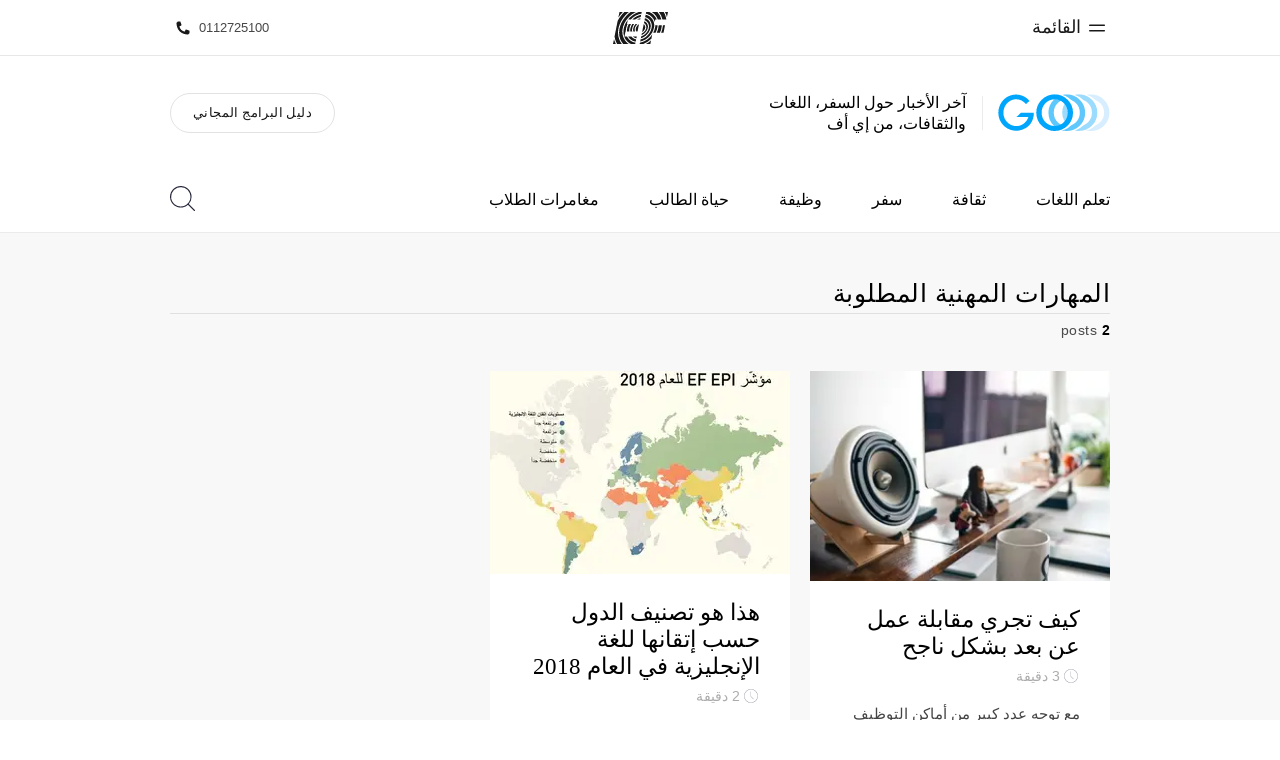

--- FILE ---
content_type: text/html
request_url: https://www.ef.com/sa/blog/language/tag/interview-skills/
body_size: 12581
content:
<!DOCTYPE html><html lang="ar-SA"><head><meta charSet="utf-8"/><meta name="viewport" content="width=device-width"/><title class="jsx-f40d27ae37dda166">المهارات المهنية المطلوبة ‹ GO Blog | EF Blog السعودية</title><link rel="canonical" href="https://www.ef.com/sa/blog/language/tag/interview-skills/" class="jsx-f40d27ae37dda166"/><meta property="og:locale" content="ar-SA" class="jsx-f40d27ae37dda166"/><meta property="og:type" content="website" class="jsx-f40d27ae37dda166"/><meta property="og:title" content="المهارات المهنية المطلوبة ‹ GO Blog | EF Blog السعودية" class="jsx-f40d27ae37dda166"/><meta property="og:site_name" content="GO Blog | EF Blog السعودية" class="jsx-f40d27ae37dda166"/><meta property="og:image" content="https://s3-eu-west-1.amazonaws.com/eflanguagesblog/wp-content/uploads/sites/4/2020/02/18144254/Sharing-logo.png" class="jsx-f40d27ae37dda166"/><meta property="og:url" content="https://www.ef.com/sa/blog/language/tag/interview-skills/" class="jsx-f40d27ae37dda166"/><script async="" src="https://www.ef.com/assetscdn/daskalos/efcwatk.min.js" type="text/javascript"></script><script async="" id="optimizely-script" src="https://www.ef.com/assetscdn/optimizely/24099230963.js"></script><link rel="preload" href="/assetscdn/go706j5dozw8p0p3r573/assets/fonts/34303A_1A_0.woff2" as="font" type="font/woff2" crossorigin="anonymous" class="jsx-f40d27ae37dda166"/><link rel="preload" href="/assetscdn/go706j5dozw8p0p3r573/assets/fonts/EFCircularWeb-Light.woff2" as="font" type="font/woff2" crossorigin="anonymous" class="jsx-f40d27ae37dda166"/><link rel="icon" href="/assetscdn/go706j5dozw8p0p3r573/assets/images/icons/favicon-48.ico" type="image/x-icon" class="jsx-f40d27ae37dda166"/><link rel="dns-prefetch" href="https://a.storyblok.com" class="jsx-f40d27ae37dda166"/><link rel="preconnect" href="https://a.storyblok.com" crossorigin="true" class="jsx-f40d27ae37dda166"/><link rel="preload" href="https://a.storyblok.com/f/61891/x/aa166bd9ab/00.svg" as="image" class="jsx-f40d27ae37dda166"/><link rel="preload" href="https://a.storyblok.com/f/61891/x/45f1f14d07/00.svg" as="image" class="jsx-f40d27ae37dda166"/><link rel="preload" href="/assetscdn/go706j5dozw8p0p3r573/assets/images/logos/go-logo.svg" as="image"/><meta name="next-head-count" content="20"/><link href="/assetscdn/WIBIwq6RdJvcD9bc8RMd/central-media/common/icon.svg" rel="icon" type="image/svg+xml"/><link href="/assetscdn/WIBIwq6RdJvcD9bc8RMd/central-media/common/favicon.png" rel="icon" sizes="48x48" type="image/png"/><link href="/assetscdn/WIBIwq6RdJvcD9bc8RMd/central-media/common/favicon.ico" rel="icon" sizes="48x48" type="image/x-icon"/><link href="/assetscdn/WIBIwq6RdJvcD9bc8RMd/central-media/common/apple-touch-icon.png" rel="apple-touch-icon"/><meta name="build-details" content="EF Language Blog" data-date="2026-01-21T07:37"/><link rel="preload" href="/assetscdn/go706j5dozw8p0p3r573/_next/static/css/2cda416b3e1be933.css" as="style" crossorigin=""/><link rel="stylesheet" href="/assetscdn/go706j5dozw8p0p3r573/_next/static/css/2cda416b3e1be933.css" crossorigin="" data-n-g=""/><link rel="preload" href="/assetscdn/go706j5dozw8p0p3r573/_next/static/css/33a9af9a9208ae64.css" as="style" crossorigin=""/><link rel="stylesheet" href="/assetscdn/go706j5dozw8p0p3r573/_next/static/css/33a9af9a9208ae64.css" crossorigin="" data-n-p=""/><noscript data-n-css=""></noscript><script defer="" crossorigin="" nomodule="" src="/assetscdn/go706j5dozw8p0p3r573/_next/static/chunks/polyfills-c67a75d1b6f99dc8.js"></script><script src="/assetscdn/go706j5dozw8p0p3r573/_next/static/chunks/webpack-dae8a39608cbdff4.js" defer="" crossorigin=""></script><script src="/assetscdn/go706j5dozw8p0p3r573/_next/static/chunks/framework-fae63b21a27d6472.js" defer="" crossorigin=""></script><script src="/assetscdn/go706j5dozw8p0p3r573/_next/static/chunks/main-7b54f93fccdc5834.js" defer="" crossorigin=""></script><script src="/assetscdn/go706j5dozw8p0p3r573/_next/static/chunks/pages/_app-ad3b9672230f3e0f.js" defer="" crossorigin=""></script><script src="/assetscdn/go706j5dozw8p0p3r573/_next/static/chunks/4c25cccf-2c27a050e300bd6a.js" defer="" crossorigin=""></script><script src="/assetscdn/go706j5dozw8p0p3r573/_next/static/chunks/531-5ff0c235b208a2f5.js" defer="" crossorigin=""></script><script src="/assetscdn/go706j5dozw8p0p3r573/_next/static/chunks/216-3e913c5fd5125dd0.js" defer="" crossorigin=""></script><script src="/assetscdn/go706j5dozw8p0p3r573/_next/static/chunks/505-0d8ca3e6bdadfd08.js" defer="" crossorigin=""></script><script src="/assetscdn/go706j5dozw8p0p3r573/_next/static/chunks/pages/%5Bmarket%5D/tag/%5Btag%5D-b97125d2747cd3e5.js" defer="" crossorigin=""></script><script src="/assetscdn/go706j5dozw8p0p3r573/_next/static/Uw0ZKWAeHxHxXAR0mFN-4/_buildManifest.js" defer="" crossorigin=""></script><script src="/assetscdn/go706j5dozw8p0p3r573/_next/static/Uw0ZKWAeHxHxXAR0mFN-4/_ssgManifest.js" defer="" crossorigin=""></script><style id="__jsx-f40d27ae37dda166">.overlay.jsx-f40d27ae37dda166{visibility:hidden;position:fixed;top:0;left:0;width:100%;height:100%;background:#000;opacity:0;will-change:opacity;-webkit-transition:opacity.35s;-moz-transition:opacity.35s;-o-transition:opacity.35s;transition:opacity.35s}</style></head><body class="rtl"><div id="__next"><header class="customHeader"><div id="cefcom-globalheader" data-clickregion="global-header" data-version="3.5.7" data-cefcom-test="2" class="cefcom-global-header-wrapper
        
         --no-shadow 
        "><div data-clicksubregion="topbar" class="cefcom-top-bar --react
        
        " style="padding-right:0px;margin-right:0px"><div class="cefcom-top-bar__wrapper"><header class="cefcom-top-bar__inner "><div class="cefcom-top-bar__col -left"><a href="#" class="cefcom-top-bar__top-link" data-info="open"><span class="topbar-menu-toggle cefcom-icon -menu"></span><span class="cefcom-top-bar__top-link-text"><span class="label-hidden">أغلق</span><span class="label-visible">القائمة</span></span></a></div><div class="cefcom-top-bar__col -center ef-header__col-logo"><a href="/sa/" class="cefcom-top-bar__logo"><span style="background-image:url(&#x27;https://a.storyblok.com/f/61891/x/aa166bd9ab/00.svg&#x27;)" class="cefcom-top-bar__logo-black"></span><span style="background-image:url(&#x27;https://a.storyblok.com/f/61891/x/7d00ecae9d/00.svg&#x27;)" class="cefcom-top-bar__logo-white"></span></a></div><div class="cefcom-top-bar__col -right -with-phone" style="padding-right:8px"><a href="tel:0112725100" class=" cefcom-top-bar__top-link -phone-link" data-info="telephone"><span class="js-topbar-phone cefcom-top-bar__top-link-text">0112725100</span><span class="js-topbar-phone cefcom-icon -phone"></span></a></div></header><div class="ef-header__top-global-menu"><div class="gc-menu__container"><div class="ef-container"><div class="gc-menu__wrapper"><ul class="gc-topbar__item-group js-gc-topbar-item-group dropdown"><li class="gc-topbar__item"><a href="/sa/" class="gc-bar-menu-btn" data-short-text="الصفحة الرئيسية"><div class="item-content__wrapper"><span class="item-icon"><svg class="gc-icon gc-bar-btn__icon-home" xmlns="https://www.w3.org/2000/svg" viewBox="0 0 18 23" id="gh-home" width="100%" height="100%"><path d="M.5 9.207V22.5h17V9.207L9 .707l-8.5 8.5z" stroke="#191919"></path></svg></span><p class="item-title">الصفحة الرئيسية</p><div class="item-text__wrapper"><span class="item-text">أهلا بكم في إي أف</span><div class="item-text--hover"></div></div></div></a></li><li class="gc-topbar__item"><a href="/sa/pg/" class="gc-bar-menu-btn" data-short-text="برامج"><div class="item-content__wrapper"><span class="item-icon"><svg class="gc-icon gc-bar-btn__icon-programmes" xmlns="https://www.w3.org/2000/svg" viewBox="0 0 11 22" id="gh-programmes" width="100%" height="100%"><path d="M3.436.5l-2.863 21h6.99l2.864-21h-6.99z" stroke="#191919"></path></svg></span><p class="item-title">برامج</p><div class="item-text__wrapper"><span class="item-text">شاهد كل ما نقوم به</span><div class="item-text--hover"></div></div></div></a></li><li class="gc-topbar__item"><a href="/sa/contact/" class="gc-bar-menu-btn" data-short-text="مكاتب "><div class="item-content__wrapper"><span class="item-icon"><svg class="gc-icon gc-bar-btn__icon-offices" xmlns="https://www.w3.org/2000/svg" viewBox="0 0 15 21" id="gh-offices" width="100%" height="100%"><path d="M7.5 1C11.09 1 14 3.985 14 7.667 14 10.12 11.833 14.566 7.5 21 3.167 14.566 1 10.121 1 7.667 1 3.985 3.91 1 7.5 1z" stroke="#191919"></path></svg></span><p class="item-title">مكاتب </p><div class="item-text__wrapper"><span class="item-text">أعثر على مكتب قريب منك</span><div class="item-text--hover"></div></div></div></a></li><li class="gc-topbar__item"><a href="/sa/about-us/" class="gc-bar-menu-btn" data-short-text="عن إي أف"><div class="item-content__wrapper"><span class="item-icon"><svg class="gc-icon gc-bar-btn__icon-about-ef" xmlns="https://www.w3.org/2000/svg" viewBox="0 0 22 24" id="gh-about-ef" width="100%" height="100%"><path d="M11 11a5 5 0 1 1 0-10 5 5 0 0 1 0 10zm10 12H1c0-5.523 4.477-10 10-10s10 4.477 10 10z" stroke="#191919"></path></svg></span><p class="item-title">نبذة عنا</p><div class="item-text__wrapper"><span class="item-text">من نحن</span><div class="item-text--hover"></div></div></div></a></li><li class="gc-topbar__item"><a href="//careers.ef.com" class="gc-bar-menu-btn" data-short-text="وظائف"><div class="item-content__wrapper"><span class="item-icon"><svg class="gc-icon gc-bar-btn__icon-careers" xmlns="https://www.w3.org/2000/svg" viewBox="0 0 20 19" id="gh-careers" width="100%" height="100%"><path d="M6.5 6.5v6h-6v6h19V.5h-7v6h-6z" stroke="#191919"></path></svg></span><p class="item-title">وظائف</p><div class="item-text__wrapper"><span class="item-text">إنضم إلى الفريق</span><div class="item-text--hover"></div></div></div></a></li></ul></div></div></div></div><div class="ef-header__top-global-menu-mobile"><section class="gc-layer-global-mobile-nav gc-layer gc-layer-global-mobile-nav--shown"><div class="gc-layer__container"><nav class="gc-global-mobile-nav" id="global-mobile-nav"><ul class="gc-global-mobile-nav__list slide"><li class="gc-global-mobile-nav__item"><a href="/sa/" class="gc-global-mobile-nav__anchor gc-global-mobile-nav__anchor--"><div class="mobile-menu-content__wrapper"><p class="mobile-menu-title">الصفحة الرئيسية</p><span class="mobile-menu-text">أهلا بكم في إي أف</span></div></a></li><li class="gc-global-mobile-nav__item"><a href="/sa/pg/" class="gc-global-mobile-nav__anchor gc-global-mobile-nav__anchor--"><div class="mobile-menu-content__wrapper"><p class="mobile-menu-title">برامج</p><span class="mobile-menu-text">شاهد كل ما نقوم به</span></div></a></li><li class="gc-global-mobile-nav__item"><a href="/sa/contact/" class="gc-global-mobile-nav__anchor gc-global-mobile-nav__anchor--"><div class="mobile-menu-content__wrapper"><p class="mobile-menu-title">مكاتب </p><span class="mobile-menu-text">أعثر على مكتب قريب منك</span></div></a></li><li class="gc-global-mobile-nav__item"><a href="/sa/about-us/" class="gc-global-mobile-nav__anchor gc-global-mobile-nav__anchor--"><div class="mobile-menu-content__wrapper"><p class="mobile-menu-title">نبذة عنا</p><span class="mobile-menu-text">من نحن</span></div></a></li><li class="gc-global-mobile-nav__item"><a href="//careers.ef.com" class="gc-global-mobile-nav__anchor gc-global-mobile-nav__anchor--"><div class="mobile-menu-content__wrapper"><p class="mobile-menu-title">وظائف</p><span class="mobile-menu-text">إنضم إلى الفريق</span></div></a></li></ul></nav></div></section></div></div></div></div><style>
        .customHeader img {
          max-width: 100%;
        }

        .cefcom-top-bar__inner {
          margin: 0 auto;
        }
        .cefcom-top-bar__col.-left {
          left: 10px;
        }
        .cefcom-top-bar__col.-right {
          right: 10px;
        }

        .cefcom-top-bar__col.-right .cefcom-top-bar__top-link-text {
          font-size: 13px;
        }

        @media (min-width: 768px) {
          .cefcom-top-bar__inner {
            width: 750px;
          }
        }

        @media (max-width: 768px) {
          .cefcom-top-bar__col.-left {
            left: 15px;
          }
          .cefcom-top-bar__col.-right {
            right: 15px;
          }
        }

        @media (min-width: 992px) {
          .cefcom-top-bar__inner {
            width: 960px;
          }
        }
      </style></header><header class="BlogHeader_section__jBtDQ BlogHeader_rtl__kQgrM" data-clickregion="blog-header"><div class="BlogHeader_wrapper__Ql_4m" data-clicksubregion="menu"><div><div class="BlogHeader_siteTitle__fn1p4"><a class="BlogHeader_channelLink__KTeMr" href="/sa/blog/language/" aria-label="GO Blog" data-info="blog-logo"><img src="/assetscdn/go706j5dozw8p0p3r573/assets/images/logos/go-logo.svg" class="BlogHeader_blogLogo__H3NS0" alt="GO Blog | EF Blog السعودية"/></a><div class="tagline BlogHeader_tagline__a_XkN">آخر الأخبار حول السفر، اللغات والثقافات، من إي أف</div></div></div><a class="BlogHeader_hamburger__WMmSO" aria-label="Menu" data-info="open-mobile-menu"><span class="BlogHeader_hamburgerText__tHJ8j">Menu</span><span class="BlogHeader_hamburgerIcon__CKIV_"><span></span></span></a><a href="/sa/cp/brochure/" class="BlogHeader_brochureBtn__WCYYW button gray" data-info="brochure-link">دليل البرامج المجاني</a></div></header><div class="BlogNavigation_rtl__N7CYK" data-clickregion="blog-navigation"><nav class="BlogNavigation_menuMobile__ArV_m" data-clicksubregion="menu-mobile"><div class="BlogNavigation_menuMobileContainer___Y4o7"><div class="BlogNavigation_menuMobileHeader__cnfOv"><a aria-label="Close" href="#" class="BlogNavigation_menuMobileCloseIcon__pxVKv" data-info="close-mobile-menu"><svg xmlns="http://www.w3.org/2000/svg" viewBox="0 0 512 512" xml:space="preserve"><path d="m479.31 19.999 12.687 12.687L32.69 491.994l-12.686-12.687z"></path><path d="m32.69 19.999 459.307 459.308-12.686 12.687L20.003 32.686z"></path></svg></a></div><ul class="BlogNavigation_menuMobileList__lGvEh "><li><a href="#" class="BlogNavigation_menuMobileLink__QvJwl" data-info="open-topics-menu">Topics<svg xmlns="http://www.w3.org/2000/svg" viewBox="0 0 32 62" xml:space="preserve" class="rightArrowIcon"><path style="fill:none;stroke:#000;stroke-width:4;stroke-linecap:round;stroke-miterlimit:10" d="m1 1 30 30L1 61"></path></svg></a><div class="BlogNavigation_menuMobileTopics__Whnp8 " data-level="2"><div class="BlogNavigation_menuMobileHeader__cnfOv"><a class="BlogNavigation_backButton__C42at" href="#"><svg xmlns="http://www.w3.org/2000/svg" viewBox="0 0 32 62" xml:space="preserve" class="backIcon"><path style="fill:none;stroke:#000;stroke-width:4;stroke-linecap:round;stroke-miterlimit:10" d="M31 61 1 31 31 1"></path></svg>Back</a><a href="#" aria-label="Close" class="BlogNavigation_menuMobileCloseIcon__pxVKv"><svg xmlns="http://www.w3.org/2000/svg" viewBox="0 0 512 512" xml:space="preserve"><path d="m479.31 19.999 12.687 12.687L32.69 491.994l-12.686-12.687z"></path><path d="m32.69 19.999 459.307 459.308-12.686 12.687L20.003 32.686z"></path></svg></a><div class="BlogNavigation_topicHeaderTitle__V89sz"><h2>Topics</h2></div></div><ul class="BlogNavigation_menuMobileList__lGvEh"><li><a class="BlogNavigation_menuMobileLink__QvJwl" href="/sa/blog/language/topic/language-learning/" data-info="topic-link-language-learning"> <!-- -->تعلم اللغات<!-- --> </a></li><li><a class="BlogNavigation_menuMobileLink__QvJwl" href="/sa/blog/language/topic/culture-calling/" data-info="topic-link-culture-calling"> <!-- -->ثقافة<!-- --> </a></li><li><a class="BlogNavigation_menuMobileLink__QvJwl" href="/sa/blog/language/topic/travel-tips/" data-info="topic-link-travel-tips"> <!-- -->سفر<!-- --> </a></li><li><a class="BlogNavigation_menuMobileLink__QvJwl" href="/sa/blog/language/topic/career-advice/" data-info="topic-link-career-advice"> <!-- -->وظيفة<!-- --> </a></li><li><a class="BlogNavigation_menuMobileLink__QvJwl" href="/sa/blog/language/topic/student-life/" data-info="topic-link-student-life"> <!-- -->حياة الطالب<!-- --> </a></li><li><a class="BlogNavigation_menuMobileLink__QvJwl" href="/sa/blog/language/topic/student-stories/" data-info="topic-link-student-stories"> <!-- -->مغامرات الطلاب<!-- --> </a></li></ul></div></li><li><a class="BlogNavigation_menuMobileLink__QvJwl" href="/sa/cp/brochure/" data-info="brochure-link"><span>دليل البرامج المجاني</span></a></li><li><div class="BlogNavigation_menuMobileSearchBar__mYiJF"><svg viewBox="0 0 25 25" xmlns="http://www.w3.org/2000/svg" class="searchIconMobile"><path d="M10.795 20.455c-5.334 0-9.659-4.325-9.659-9.66a9.659 9.659 0 0 1 9.66-9.659 9.659 9.659 0 0 1 9.659 9.66c0 5.334-4.325 9.66-9.66 9.66m14.039 3.574-6.023-6.022a10.738 10.738 0 0 0 2.78-7.213C21.59 4.834 16.758 0 10.795 0 4.834 0 0 4.834 0 10.795c0 5.963 4.834 10.796 10.795 10.796 2.777 0 5.3-1.057 7.213-2.78l6.022 6.023a.568.568 0 1 0 .803-.803" fill="#29293D" fill-rule="evenodd"></path></svg><form action="/sa/blog/language/search/" method="get"><input class="BlogNavigation_menuMobileSearchInput__oLMgv" aria-label="بحث" name="search" type="search" placeholder="بحث"/></form></div></li></ul></div></nav><div class="BlogNavigation_wrapper__dqUUx" data-clicksubregion="menu-desktop"><div class="BlogNavigation_container__c8Q36"><nav class="BlogNavigation_menu__MuNiC"><ul class="BlogNavigation_menuList__0oyQm"><li class="BlogNavigation_menuItem__7alp5"><a href="/sa/blog/language/topic/language-learning/" class="" data-info="topic-link-language-learning"> <!-- -->تعلم اللغات<!-- --> </a></li><li class="BlogNavigation_menuItem__7alp5"><a href="/sa/blog/language/topic/culture-calling/" class="" data-info="topic-link-culture-calling"> <!-- -->ثقافة<!-- --> </a></li><li class="BlogNavigation_menuItem__7alp5"><a href="/sa/blog/language/topic/travel-tips/" class="" data-info="topic-link-travel-tips"> <!-- -->سفر<!-- --> </a></li><li class="BlogNavigation_menuItem__7alp5"><a href="/sa/blog/language/topic/career-advice/" class="" data-info="topic-link-career-advice"> <!-- -->وظيفة<!-- --> </a></li><li class="BlogNavigation_menuItem__7alp5"><a href="/sa/blog/language/topic/student-life/" class="" data-info="topic-link-student-life"> <!-- -->حياة الطالب<!-- --> </a></li><li class="BlogNavigation_menuItem__7alp5"><a href="/sa/blog/language/topic/student-stories/" class="" data-info="topic-link-student-stories"> <!-- -->مغامرات الطلاب<!-- --> </a></li><li class="BlogNavigation_menuItem__7alp5 BlogNavigation_menuItemMore__eA3oY" style="display:none"><a href="#">المزيد<svg width="10" height="6" xmlns="http://www.w3.org/2000/svg" class="BlogNavigation_arrowDown__wXBQB"><path d="M9.286 0 5 4.245.715 0 0 .707 4.286 4.95 5 5.657l.714-.707L10 .707z"></path></svg></a><ul class="BlogNavigation_menuMore__HUQhY"><li class="BlogNavigation_menuMoreItem__HEmBM hide"><a href="/sa/blog/language/topic/language-learning/" data-info="topic-link-language-learning"> <!-- -->تعلم اللغات<!-- --> </a></li><li class="BlogNavigation_menuMoreItem__HEmBM hide"><a href="/sa/blog/language/topic/culture-calling/" data-info="topic-link-culture-calling"> <!-- -->ثقافة<!-- --> </a></li><li class="BlogNavigation_menuMoreItem__HEmBM hide"><a href="/sa/blog/language/topic/travel-tips/" data-info="topic-link-travel-tips"> <!-- -->سفر<!-- --> </a></li><li class="BlogNavigation_menuMoreItem__HEmBM hide"><a href="/sa/blog/language/topic/career-advice/" data-info="topic-link-career-advice"> <!-- -->وظيفة<!-- --> </a></li><li class="BlogNavigation_menuMoreItem__HEmBM hide"><a href="/sa/blog/language/topic/student-life/" data-info="topic-link-student-life"> <!-- -->حياة الطالب<!-- --> </a></li><li class="BlogNavigation_menuMoreItem__HEmBM hide"><a href="/sa/blog/language/topic/student-stories/" data-info="topic-link-student-stories"> <!-- -->مغامرات الطلاب<!-- --> </a></li></ul></li></ul><div class="BlogNavigation_searchBar__TgyX6"><svg viewBox="0 0 25 25" xmlns="http://www.w3.org/2000/svg" class="searchIcon"><path d="M10.795 20.455c-5.334 0-9.659-4.325-9.659-9.66a9.659 9.659 0 0 1 9.66-9.659 9.659 9.659 0 0 1 9.659 9.66c0 5.334-4.325 9.66-9.66 9.66m14.039 3.574-6.023-6.022a10.738 10.738 0 0 0 2.78-7.213C21.59 4.834 16.758 0 10.795 0 4.834 0 0 4.834 0 10.795c0 5.963 4.834 10.796 10.795 10.796 2.777 0 5.3-1.057 7.213-2.78l6.022 6.023a.568.568 0 1 0 .803-.803" fill="#29293D" fill-rule="evenodd"></path></svg><form class="BlogNavigation_searchForm__H3jdP" action="/sa/blog/language/search/" method="get"><input aria-label="بحث" class="BlogNavigation_searchTextField__wdRuM" name="search" type="search" placeholder="بحث" value=""/></form><div class="BlogNavigation_searchIconRight__ozrjX"><svg xmlns="http://www.w3.org/2000/svg" viewBox="0 0 512 512" xml:space="preserve" class="searchCloseIcon" data-info="close-search-bar"><path d="m479.31 19.999 12.687 12.687L32.69 491.994l-12.686-12.687z"></path><path d="m32.69 19.999 459.307 459.308-12.686 12.687L20.003 32.686z"></path></svg><svg xmlns="http://www.w3.org/2000/svg" viewBox="0 0 32 62" xml:space="preserve" class="searchSubmitIcon"><path style="fill:none;stroke:#000;stroke-width:4;stroke-linecap:round;stroke-miterlimit:10" d="m1 1 30 30L1 61"></path></svg></div></div></nav><span class="BlogNavigation_fixedBackground__Pwxbc"></span></div></div><style>
            .searchIcon {
                position: relative;
                cursor: pointer;
                width: 25px;
                height: 25px;
                top: 19px;
            }

            .searchCloseIcon, .searchSubmitIcon {
                position: absolute;
                cursor: pointer;
                width: 25px;
                height: 25px;
            }
            .searchCloseIcon { top: 0; transition: top .2s; }
            .searchSubmitIcon { bottom: 25px; transition: bottom .2s; }

            .submitting .searchCloseIcon {
                top: -25px;
            }

            .submitting .searchSubmitIcon {
                bottom: 0;
            }

            .searchIconMobile {
                width: 20px;
            }

            .rightArrowIcon {
                position: absolute;
                right: 22px;
                margin-top: 2px;
                width: 16px;
                height: 16px;
            }

            .rtl .rightArrowIcon {
                right: inherit;
                left: 22px;
                transform: scaleX(-1);
            }

            .backIcon {
                margin-right: 10px;
                margin-top: -2px;
                width: 14px;
                height: 14px;
            }

            .rtl .backIcon {
                margin-right: 0;
                margin-left: 10px;
                transform: scaleX(-1);
            }
            </style></div><div class="cn-content-area" data-clickregion="archives"><div class="container topic-content-new" data-clicksubregion="articles-list"><div class="title-page"><h1>المهارات المهنية المطلوبة</h1><div class="info"><span><strong>2</strong> <!-- -->posts</span></div></div><div class="posts"><div class="row ListRow_posts__QNpve"><div class="col-sm-4  BlogTeaserArticle_rtl__8FTku BlogTeaserArticle_cardWrapper__LcDB4"><a href="/sa/blog/language/how-to-conduct-a-successful-remote-job-interview/" aria-label="كيف تجري مقابلة عمل عن بعد بشكل ناجح" class="BlogTeaserArticle_overlayLink__CbSAs" data-info="article-link"></a><div class="BlogTeaserArticle_card__4q2W0 BlogTeaserArticle_mini__ei2AO"><div class="lazyload-wrapper "><div class="lazyload-placeholder"></div></div><div class="BlogTeaserArticle_content__SQiyy"><a href="/sa/blog/language/how-to-conduct-a-successful-remote-job-interview/" class="BlogTeaserArticle_title__XFnyP" data-info="article-link">كيف تجري مقابلة عمل عن بعد بشكل ناجح</a><div class="BlogTeaserArticle_meta__lbm8N"><svg width="40" height="40" viewBox="0 0 41 41" xmlns="http://www.w3.org/2000/svg" class="clockIcon"><style>.watch_svg__st0{fill:#818091}</style><g id="watch_svg__Page-1"><g id="watch_svg__EFSET-TABLET" transform="translate(-493 -1025)"><g id="watch_svg__Body" transform="translate(42 375)"><g id="watch_svg__div" transform="translate(80 632)"><g id="watch_svg__watch" transform="translate(371 18)"><path id="watch_svg__Fill-1" class="watch_svg__st0" d="M20.5 1.6c10.4 0 18.9 8.5 18.9 18.9s-8.5 18.9-18.9 18.9c-10.4 0-18.9-8.5-18.9-18.9S10.1 1.6 20.5 1.6m0 38.9c11 0 20-9 20-20s-9-20-20-20-20 9-20 20 9 20 20 20"></path><path id="watch_svg__Fill-3" class="watch_svg__st0" d="M27.3 29.8c.1.1.2.2.4.2.1 0 .3-.1.4-.2.2-.2.2-.5 0-.8l-7.5-7.6V7.8c0-.3-.2-.5-.5-.5s-.5.2-.5.5v13.8c0 .1.1.3.2.4l7.5 7.8z"></path></g></g></g></g></g></svg><span class="BlogTeaserArticle_readingTime__EO8Lp"> <!-- -->3<!-- --> <!-- -->دقيقة<!-- --> </span><span class="BlogTeaserArticle_readingTimeMobile__06Ecc"> <!-- -->3<!-- --> <!-- -->min<!-- --> </span></div><p class="excerpt BlogTeaserArticle_excerpt__bdpV4">مع توجه عدد كبير من أماكن التوظيف إلى السماح لموظفيها بالعمل عن بعد، أصبح عدد متزايد من مقابلات العمل تجرى عن بعد أيضاً. وتشكل المقابلات عن طريق مكالم...</p></div></div><style>
            .clockIcon {
                width: 14px;
                height: 14px;
                margin-right: 2px;
                top: -1px;
                position: relative;
            }
        </style></div><div class="col-sm-4  BlogTeaserArticle_rtl__8FTku BlogTeaserArticle_cardWrapper__LcDB4"><a href="/sa/blog/language/this-is-the-ranking-of-countries-according-to-their-english-proficiency-in-the-year-2018/" aria-label="هذا هو تصنيف الدول حسب إتقانها للغة الإنجليزية في العام 2018" class="BlogTeaserArticle_overlayLink__CbSAs" data-info="article-link"></a><div class="BlogTeaserArticle_card__4q2W0 BlogTeaserArticle_mini__ei2AO"><div class="lazyload-wrapper "><div class="lazyload-placeholder"></div></div><div class="BlogTeaserArticle_content__SQiyy"><a href="/sa/blog/language/this-is-the-ranking-of-countries-according-to-their-english-proficiency-in-the-year-2018/" class="BlogTeaserArticle_title__XFnyP" data-info="article-link">هذا هو تصنيف الدول حسب إتقانها للغة الإنجليزية في العام 2018</a><div class="BlogTeaserArticle_meta__lbm8N"><svg width="40" height="40" viewBox="0 0 41 41" xmlns="http://www.w3.org/2000/svg" class="clockIcon"><style>.watch_svg__st0{fill:#818091}</style><g id="watch_svg__Page-1"><g id="watch_svg__EFSET-TABLET" transform="translate(-493 -1025)"><g id="watch_svg__Body" transform="translate(42 375)"><g id="watch_svg__div" transform="translate(80 632)"><g id="watch_svg__watch" transform="translate(371 18)"><path id="watch_svg__Fill-1" class="watch_svg__st0" d="M20.5 1.6c10.4 0 18.9 8.5 18.9 18.9s-8.5 18.9-18.9 18.9c-10.4 0-18.9-8.5-18.9-18.9S10.1 1.6 20.5 1.6m0 38.9c11 0 20-9 20-20s-9-20-20-20-20 9-20 20 9 20 20 20"></path><path id="watch_svg__Fill-3" class="watch_svg__st0" d="M27.3 29.8c.1.1.2.2.4.2.1 0 .3-.1.4-.2.2-.2.2-.5 0-.8l-7.5-7.6V7.8c0-.3-.2-.5-.5-.5s-.5.2-.5.5v13.8c0 .1.1.3.2.4l7.5 7.8z"></path></g></g></g></g></g></svg><span class="BlogTeaserArticle_readingTime__EO8Lp"> <!-- -->2<!-- --> <!-- -->دقيقة<!-- --> </span><span class="BlogTeaserArticle_readingTimeMobile__06Ecc"> <!-- -->2<!-- --> <!-- -->min<!-- --> </span></div><p class="excerpt BlogTeaserArticle_excerpt__bdpV4">أطلقت إي أف إديوكيشن فيرست تصنيفها العالمي السنوي الثامن لإتقان اللغة الإنجليزية، استناداً على بيانات تم جمعها حول 1.3 مليون شخص من المتحدثين غير الأص...</p></div></div><style>
            .clockIcon {
                width: 14px;
                height: 14px;
                margin-right: 2px;
                top: -1px;
                position: relative;
            }
        </style></div><div class="col-sm-4 ListRow_empty__rHdoa"></div></div></div></div></div><footer class="BlogFooter_footer__uZ852" data-clickregion="footer"><div class="container"><div class="BlogFooter_content__z86AP"><div><h3>عن جو</h3><p>بكل بساطة مهمتنا أن نفتح الفضاء للعالم عن طريق التعليم: ساعدت إي أف الملايين على تعلم لغة جديدة، و اكتشاف مدن و ثقافات جديدة، و تكوين صداقات مختلفة في جميع أنحاء العالم.</p></div></div><div class="BlogFooter_content__z86AP"><div data-clicksubregion="blog-contact"><p class="BlogContact_phone__Se_59"><a href="tel:0112725100" data-info="telephone-link">إتصل بنا<!-- --> <!-- -->0112725100</a></p><p class="BlogContact_brochure__BVocq"><a class="button black rectangle" href="/sa/cp/brochure/" data-info="brochure-link">دليل البرامج المجاني</a></p><div class="BlogContact_socials__PNnYj"><p class="BlogContact_follow__M0Ix5">تابع إي أف على </p><ul class="BlogContact_list__jIV5O"><li class="BlogContact_twitter__hi_6v"><a href="https://twitter.com/efsaudiarabia" data-info="twitter-link"><svg xmlns="http://www.w3.org/2000/svg" viewBox="0 0 51 41.6" style="enable-background:new 0 0 51 41.6" xml:space="preserve"><path d="M51 5c-1.8.8-3.9 1.4-6 1.6 2.1-1.3 3.9-3.4 4.6-5.8-2 1.2-4.3 2-6.6 2.5-2-2-4.7-3.3-7.7-3.3-5.8 0-10.5 4.7-10.5 10.5 0 .8.1 1.6.3 2.3-8.8-.4-16.5-4.6-21.6-11-.9 1.6-1.4 3.4-1.4 5.3 0 3.7 1.8 6.8 4.7 8.8-1.7-.1-3.4-.5-4.8-1.3v.1C2 19.8 5.7 24 10.5 25c-.9.2-1.8.4-2.7.4-.7 0-1.3-.1-1.9-.2 1.3 4.2 5.2 7.2 9.8 7.3C12 35.3 7.4 37 2.5 37c-.8 0-1.7-.1-2.5-.1 4.7 3 10.2 4.7 16.1 4.7 19.4 0 29.8-16 29.8-29.8v-1.3C47.9 9 49.6 7 51 5z"></path></svg></a></li><li class="BlogContact_facebook__Qu3kd"><a href="https://ar-ar.facebook.com/EFSaudiArabia" data-info="facebook-link"><svg viewBox="0 0 34 66" xmlns="http://www.w3.org/2000/svg"><path d="m32.1 35.5 1.5-11.6H22.1v-7.4c0-3.3.9-5.7 5.8-5.7H34V.5c-1-.1-4.7-.5-9-.5-8.9 0-15 5.4-15 15.3v8.6H0v11.6h10v29.7h12V35.4h10v.1h.1Z" fill="#000" fill-rule="nonzero"></path></svg></a></li><li class="BlogContact_instagram__uEyc4"><a href="https://instagram.com/efsaudiarabia/" data-info="instagram-link"><svg viewBox="0 0 54 54" xmlns="http://www.w3.org/2000/svg"><path d="M39.098 0H14.902C6.685 0 0 6.685 0 14.902v24.196C0 47.315 6.685 54 14.902 54h24.196C47.315 54 54 47.315 54 39.098V14.902C54 6.685 47.315 0 39.098 0Zm10.111 39.098c0 5.575-4.536 10.11-10.111 10.11H14.902c-5.575 0-10.11-4.535-10.11-10.11V14.902c0-5.575 4.535-10.11 10.11-10.11h24.196c5.575 0 10.111 4.535 10.111 10.11v24.196Z"></path><path d="M26.947 13.076C19.257 13.076 13 19.34 13 27.04 13 34.737 19.256 41 26.947 41c7.69 0 13.946-6.263 13.946-13.961 0-7.7-6.256-13.963-13.946-13.963Zm0 23.116c-5.042 0-9.145-4.106-9.145-9.154s4.102-9.154 9.145-9.154c5.042 0 9.144 4.106 9.144 9.154s-4.102 9.154-9.144 9.154ZM41.478 9c-.925 0-1.834.375-2.487 1.032a3.544 3.544 0 0 0-1.034 2.494c0 .926.377 1.836 1.034 2.493a3.547 3.547 0 0 0 2.487 1.032c.929 0 1.835-.378 2.491-1.032A3.554 3.554 0 0 0 45 12.526c0-.93-.375-1.84-1.03-2.494A3.535 3.535 0 0 0 41.477 9Z"></path></svg></a></li><li class="BlogContact_linkedin__3vWEK"><a href="https://linkedin.com/company/ef-education-first" data-info="linkedin-link"><svg xmlns="http://www.w3.org/2000/svg" viewBox="0 0 51 51" style="enable-background:new 0 0 51 51" xml:space="preserve"><path d="M.9 16.9h10.5v34H.9v-34zM6.2 0c3.4 0 6.2 2.8 6.2 6.2 0 3.4-2.8 6.2-6.2 6.2S0 9.5 0 6.2C.1 2.7 2.8 0 6.2 0M18.1 16.9h10.1v4.7h.1c1.4-2.7 4.9-5.5 10-5.5C49 16.1 51 23.2 51 32.3v18.6H40.5V34.4c0-4-.1-9.1-5.5-9.1-5.5 0-6.4 4.3-6.4 8.8v16.8H18.1v-34z"></path></svg></a></li></ul></div></div></div></div></footer><style>
        .posts .row:first-child .col-sm-4:first-child .post-image {
          width: 100%;
          height: 210px;
          float: none;
        }
        .posts .row:first-child .col-sm-4:first-child .excerpt {
          display: block;
        }
      </style><div class="customFooter"><div data-clickregion="global-footer-condensed" data-version="4.6.5" id="cefcom-globalfooter" class="theme-f-light"><footer class="cefcom-footer -condensed "><span></span><div class="cefcom-footer-container"><div data-clicksubregion="footer-section-top" class="cefcom-footer-top"><div class="cefcom-footer-row -y-center -x-center u-mb-xxl"><div class="cefcom-footer-col -s-shrink"><a aria-label="EF logo" href="/sa/" data-info="home-logo"><span class="cefcom-footer__logo" style="background-image:url(&#x27;https://a.storyblok.com/f/61891/x/fcadb8a134/condensed-footer-logo.svg&#x27;)"></span></a></div></div><div class="cefcom-footer-row cefcom-footer__condensed-links"><ul class="cefcom-list cefcom-footer__list -s-12"><li class="cefcom-list__item"><a href="/sa/about-us/" class="cefcom-footer__link">نبذة عنا</a></li><li class="cefcom-list__item"><a href="/sa/contact/" class="cefcom-footer__link">مكاتب إي أف</a></li><li class="cefcom-list__item"><a href="/sa/pg/" class="cefcom-footer__link">برامج إي أف</a></li><li class="cefcom-list__item"><a href="https://careers.ef.com/" class="cefcom-footer__link">التوظيف في إي أف</a></li></ul></div></div><section data-clicksubregion="footer-section-bottom" class="footer-section-bottom"><div class="cefcom-footer-row cefcom-footer__bottom-links cefcom-toggle-market"><div class="cefcom-footer-col cefcom-footer__toggle-links"></div><div class="cefcom-footer-col cefcom-footer__privacy-links"><ul class="cefcom-list cefcom-footer__list"><li class="cefcom-list__item" data-cy="legal-links"><a href="/sa/legal/privacy-policy/" class="cefcom-footer__link ">سياسة الخصوصية </a></li><li class="cefcom-list__item" data-cy="legal-links"><a href="/sa/legal/terms-and-conditions/" class="cefcom-footer__link ">شروط و أحكام البرنامج</a></li><li class="cefcom-list__item" data-cy="legal-links"><a href="/sa/legal/cookie-policy/" class="cefcom-footer__link ">ملفات تعريف الارتباط </a></li><li class="cefcom-list__item" data-cy="legal-links"><button class="cefcom-footer__link -link-button ot-sdk-show-settings"></button></li><li class="cefcom-list__item" data-cy="copyright-links"><a href="/sa/legal/contact-us/" class="cefcom-footer__link">.العلامة التجارية وجميع الحقوق محفوظة. © Signum International AG 2026</a></li></ul></div><div class="cefcom-footer__country-popup u-pt-l hidden" data-cy="change-country-popup"><span class="cefcom-footer__close-icon"></span><h5 class="mt">Choose location</h5><div class="cefcom-footer__choose-country-popup-container"><span></span></div></div></div></section></div></footer></div></div><span></span><div class="jsx-f40d27ae37dda166 overlay"></div></div><script id="__NEXT_DATA__" type="application/json" crossorigin="">{"props":{"pageProps":{"market":"sa","blog":"go","language":"ar-SA","rtl":true,"headerData":{"header":{"settings":{"host":"","siteRootSlug":"go-blog","marketCode":"SA","marketNativeName":"السعودية / عربي","isRtl":true,"isToggleMarket":true,"hideToggleLinks":false,"overrideToggleLinks":false,"languageCode":"ar-sa","fallbackLanguageCode":"ar","googleApiKey":"","environment":"Production","hideStickyHeader":false,"theme":"","hideTopbarMenu":false,"lastUpdated":"Monday, 05 January 2026 05:03 PM","headerType":"topbar","junoMarketCode":"SAR","isClickMapActive":true,"programCode":"go-blog","category":"others","gtmContainerId":"GTM-W8BC3S3","showWrongCountryBanner":false},"topbar":{"logo":{"logos":["https://a.storyblok.com/f/61891/x/aa166bd9ab/00.svg"],"alternativeLogos":["https://a.storyblok.com/f/61891/x/7d00ecae9d/00.svg"],"promotionalLogos":null,"promotionalAltLogos":null,"logoUrl":"/sa/","altText":"","slug":null},"phoneNumber":{"telephoneNumber":"0112725100","mobileNumber":"0112725100","showPopupForNumbers":false,"hidePhoneNumber":false,"phoneNumbersHtml":""},"topbarLinks":[{"anchorSubText":"أهلا بكم في إي أف","cssClass":"home","makeItMobileSticky":false,"anchorText":"الصفحة الرئيسية","shortAnchorText":"الصفحة الرئيسية","anchorUrl":"/sa/","slug":"ch_home","id":647041334},{"anchorSubText":"شاهد كل ما نقوم به","cssClass":"programmes","makeItMobileSticky":false,"anchorText":"برامج","shortAnchorText":"برامج","anchorUrl":"/sa/pg/","slug":"ch_pg","id":647041335},{"anchorSubText":"أعثر على مكتب قريب منك","cssClass":"offices","makeItMobileSticky":false,"anchorText":"مكاتب ","shortAnchorText":"مكاتب ","anchorUrl":"/sa/contact/","slug":"ch_contact","id":647041333},{"anchorSubText":"من نحن","cssClass":"about-ef","makeItMobileSticky":false,"anchorText":"نبذة عنا","shortAnchorText":"عن إي أف","anchorUrl":"/sa/about-us/","slug":"ch_about-us","id":647041329},{"anchorSubText":"إنضم إلى الفريق","cssClass":"careers","makeItMobileSticky":false,"anchorText":"وظائف","shortAnchorText":"وظائف","anchorUrl":"//careers.ef.com","slug":"ch_careers","id":647041330}],"labels":[{"text":"المزيد","slug":"more","id":647038791},{"text":"القائمة","slug":"menu","id":647038790},{"text":"الإتصال","slug":"call-us","id":647038777},{"text":"أغلق","slug":"close","id":647038782}],"cities":null,"banner":{"showBanner":false,"banner":null}},"header":{"siteData":{"siteName":null,"siteSubHeading":null,"siteUrl":"","showHamburger":false},"productHeaderLinks":[]}},"menuLinks":null,"welcomeSection":{"countryCodes":null,"serviceLabels":[{"text":"","slug":"welcome-title","id":647049807},{"text":"","slug":"welcome-message","id":647049808},{"text":"Continue","slug":"welcome-cta-text","id":647049809}],"preventClosing":false,"redirectedUrl":""},"cookieBanner":{"showBanner":false,"bannerServiceLabels":[]}},"footerData":{"footer":{"settings":{"host":"","siteRootSlug":"go-blog","marketCode":"SA","marketNativeName":"السعودية / عربي","isRtl":true,"isToggleMarket":true,"hideToggleLinks":false,"overrideToggleLinks":false,"languageCode":"ar-sa","fallbackLanguageCode":"ar","footerType":"condensed-footer","environment":"Production","theme":"light","hideChangeCountryLink":true,"lastUpdated":"Monday, 12 January 2026 04:09 PM","junoMarketCode":"SAR"},"logo":{"logos":["https://a.storyblok.com/f/61891/x/fcadb8a134/condensed-footer-logo.svg"],"alternativeLogos":["https://a.storyblok.com/f/61891/110x64/a42292520a/condensed-footer-white.png"],"promotionalLogos":null,"promotionalAltLogos":null,"logoUrl":"/sa/","altText":"","slug":null},"sections":[{"links":[{"anchorText":"نبذة عنا","anchorUrl":"/sa/about-us/","anchorShortText":"نبذة عنا","relativeAnchorUrl":null,"slug":"footer_about-us"},{"anchorText":"مكاتب إي أف","anchorUrl":"/sa/contact/","anchorShortText":"مكاتب إي أف","relativeAnchorUrl":null,"slug":"footer_contact"},{"anchorText":"برامج إي أف","anchorUrl":"/sa/pg/","anchorShortText":"برامج إي أف","relativeAnchorUrl":null,"slug":"footer_pg"},{"anchorText":"التوظيف في إي أف","anchorUrl":"https://careers.ef.com/","anchorShortText":"التوظيف في إي أف","relativeAnchorUrl":null,"slug":"footer_careers"}],"title":"عن إي أف","isEnabled":true}],"legalLinks":[{"anchorText":"سياسة الخصوصية ","anchorUrl":"/sa/legal/privacy-policy/","anchorShortText":"سياسة الخصوصية ","cssClass":"","relativeAnchorUrl":null,"slug":"footer_legal_privacy-policy"},{"anchorText":"شروط و أحكام البرنامج","anchorUrl":"/sa/legal/terms-and-conditions/","anchorShortText":"شروط و أحكام البرنامج","cssClass":"","relativeAnchorUrl":null,"slug":"footer-terms-and-conditions"},{"anchorText":"ملفات تعريف الارتباط ","anchorUrl":"/sa/legal/cookie-policy/","anchorShortText":"ملفات تعريف الارتباط ","cssClass":"","relativeAnchorUrl":null,"slug":"footer_legal_cookie-policy"},{"anchorText":"","anchorUrl":"","anchorShortText":"","cssClass":"ot-sdk-show-settings","relativeAnchorUrl":null,"slug":"footer-cookie-preferences-ot"}],"copyrightLinks":[{"anchorText":".العلامة التجارية وجميع الحقوق محفوظة. © Signum International AG 2026","anchorUrl":"/sa/legal/contact-us/","anchorShortText":".العلامة التجارية وجميع الحقوق محفوظة. © Signum International AG 2026","relativeAnchorUrl":null,"slug":"footer_legal_contact-us"}],"additionalCopyrightText":"","serviceLabels":[{"text":"عن إي أف","slug":"about-ef","id":647038763},{"text":"Change country or region","slug":"change-country-or-region","id":647038764},{"text":"جہات","slug":"directions---opening-hours","id":647038767},{"text":"استكشف","slug":"discover","id":647038768},{"text":"مكاتب في المملكة العربية السعودية","slug":"ef-offices-in-contact-us","id":647038769},{"text":"برامج إي أف حسب عمر الطالب","slug":"ef-programs-by-age","id":647038770},{"text":"Contact Us","slug":"contact-us","id":647038765},{"text":"عرض أكثر","slug":"more","id":647038773},{"text":"عرض جميع المكاتب","slug":"view-all-offices","id":647051452}]},"cookieBanner":{"showBanner":false,"bannerServiceLabels":[]},"breadcrumbs":{"/sa/tag/interview-skills":[{"pageUrl":"/sa/","anchorText":"Home"},{"pageUrl":"/sa/blog/","anchorText":"Blog"},{"pageUrl":"/sa/blog/language/","anchorText":"GO Blog"},{"pageUrl":"/sa/blog/language/tag/interview-skills/#","anchorText":"المهارات المهنية المطلوبة"}]}},"translations":[{"key":"Search","value":"Search","localValue":"بحث"},{"key":"Authors","value":"Authors","localValue":"المدونون"},{"key":"Student Stories","value":"Student Stories","localValue":"مغامرات الطلاب"},{"key":"Comments","value":"Comments","localValue":"تعليقات"},{"key":"Featured Posts","value":"Featured articles","localValue":"الإعلانات الرئيسية"},{"key":"Most Popular Posts","value":"Most Popular Articles","localValue":"مدة القراءة xx دقيقة"},{"key":"Tags","value":"Tags","localValue":"التصنيفات"},{"key":"Most Popular","value":"Most Popular","localValue":"أكثر المواضيع قراءة"},{"key":"Stories you’ve saved","value":"Stories you’ve saved","localValue":"التدوينات المحفوظة"},{"key":"posts in your bookmark list","value":"articles in your bookmark list","localValue":"تدوينة في قائمة التفضيلات"},{"key":"About EF BLOG","value":"About EF BLOG","localValue":"حول مدونة  إي أف"},{"key":"Free Brochure","value":"Free Brochure","localValue":"دليل البرامج المجاني"},{"key":"posts from across the blog","value":"articles from across the blog","localValue":"مقال في المدونة"},{"key":"Choose a Channel of Interest","value":"Choose a Channel of Interest","localValue":"اختر القسم الذي يهمك"},{"key":"Most Recent Posts","value":"Most Recent Articles","localValue":"أحدث التدوينات"},{"key":"VISIT CHANNEL","value":"VISIT CHANNEL","localValue":"لزيارة القسم"},{"key":"Browse from across the Blog","value":"Browse from across the Blog","localValue":"ابحث عبر المدونة"},{"key":"post","value":"article","localValue":"التدوينات "},{"key":"The latest on travel, languages and culture, by EF","value":"The latest on travel, languages and culture, by EF","localValue":"آخر الأخبار حول السفر، اللغات والثقافات، من إي أف"},{"key":"Bookmark List","value":"Bookmark List","localValue":"قائمة الروابط المحفوظة"},{"key":"More","value":"More","localValue":"المزيد"},{"key":"Call us:","value":"Call us:","localValue":"إتصل بنا"},{"key":"Request brochure","value":"Request brochure","localValue":"دليل البرامج المجاني"},{"key":"Follow EF on:","value":"Follow EF on:","localValue":"تابع إي أف على "},{"key":"Stay Informed","value":"Discover immersive EF language courses abroad. Order our free brochure.","localValue":"استكشف دورات إي أف المميزة لتعلّم اللغات في الخارج. اطلب كتيبنا المجاني"},{"key":"Receive all the latest news and posts from Innovation Voice straight into your inbox","value":"Get the latest on travel, languages and culture with our newsletter. We send it out once a month and you can opt out anytime.","localValue":"إن كنت من هواة السفر، اللغات و الثقافات الأجنبية فسوف تستمتع بنشرتنا الشهرية- لا تنسى انه يمكنك إلغاء المشاركة متى تشاء!\n"},{"key":"First Name","value":"First Name","localValue":"الاسم الأول"},{"key":"Last Name","value":"Last Name","localValue":"الإسم العائلي"},{"key":"Type your email address","value":"Your email address","localValue":"عنوان بريدك الإلكتروني"},{"key":"Sign up","value":"Sign me up","localValue":"تسجيل الدخول"},{"key":"By","value":"By","localValue":"عن"},{"key":"min read","value":"min read","localValue":"دقيقة"},{"key":"See all authors","value":"See all authors","localValue":"شاهد كافة المدونين"},{"key":"+ Read more from %s","value":"+ Read more from %s","localValue":"+ إقرأ المزيد من مقالات %s"},{"key":"E-mail","value":"E-mail","localValue":"البريد الإلكتروني "},{"key":"Yes, I have read the \u003ca href=\"%s\" target=\"_blank\"\u003ePrivacy Policy\u003c/a\u003e","value":"Yes, I have read the \u003ca href=\"%s\" target=\"_blank\"\u003ePrivacy Policy\u003c/a\u003e","localValue":"نعم، لقد قرأت \u003c/a\u003eسياسة الخصوصية\u003ca href=\"%s\" target=\"_blank\"\u003e"},{"key":"See all tags","value":"See all tags","localValue":"شاهد جميع الوسوم "},{"key":"Share this post","value":"Share this article","localValue":"شارك"},{"key":"Search \u003cb\u003e\"%s\"\u003c/b\u003e across all EF Blogs","value":"Search \u003cb\u003e\"%s\"\u003c/b\u003e across all EF Blogs","localValue":"ابحث عن \u003cb\u003e\"%s\"\u003c/b\u003e من خلال تدوينات إي أف"},{"key":"Featured posts","value":"Our favorites","localValue":"الإعلانات الرئيسية"},{"key":"See all %s posts","value":"See all %s articles","localValue":"للإطلاع على جميع مقالات %s"},{"key":"See all posts","value":"See all posts","localValue":"شاهد جميع المدونات "},{"key":"Popular","value":"Popular","localValue":"مقالات رائجة"},{"key":"Get the latest on travel, languages and culture in the GO newsletter","value":"Get the latest on travel, languages and culture in the GO newsletter","localValue":"إقرأ كل ما هو جديد في عالم السفر واللغات والثقافات عبر الاشتراك في نشرة إي أف جو الشهرية!"},{"key":"Related","value":"Related","localValue":"مقالات ذات صلة "},{"key":"Last updated:","value":"Last updated:","localValue":"آخر تحديث:"}],"assetPrefix":"/assetscdn/go706j5dozw8p0p3r573","navigationTopics":[{"title":"Language learning","localTitle":"تعلم اللغات","slug":"language-learning"},{"title":"Culture","localTitle":"ثقافة","slug":"culture-calling"},{"title":"Travel","localTitle":"سفر","slug":"travel-tips"},{"title":"Career","localTitle":"وظيفة","slug":"career-advice"},{"title":"Student life","localTitle":"حياة الطالب","slug":"student-life"},{"title":"Student stories","localTitle":"مغامرات الطلاب","slug":"student-stories"}],"settings":{"vk":"","_uid":"b23e40b0-112c-4ee0-ab79-b7c924c20903","about":{"type":"doc","content":[{"type":"heading","attrs":{"level":3},"content":[{"text":"عن جو","type":"text"}]},{"type":"paragraph","content":[{"text":"بكل بساطة مهمتنا أن نفتح الفضاء للعالم عن طريق التعليم: ساعدت إي أف الملايين على تعلم لغة جديدة، و اكتشاف مدن و ثقافات جديدة، و تكوين صداقات مختلفة في جميع أنحاء العالم.","type":"text"}]}]},"intro":"آخر الأخبار حول السفر، اللغات والثقافات، من إي أف","twitter":"https://twitter.com/efsaudiarabia","youtube":"","facebook":"https://ar-ar.facebook.com/EFSaudiArabia","linkedin":"https://linkedin.com/company/ef-education-first","component":"blog_settings","instagram":"https://instagram.com/efsaudiarabia/","blog_title":"GO Blog | EF Blog السعودية","market_title":"المملكة العربية السعودية","privacy_policy":{"type":"doc","content":[{"type":"paragraph","content":[{"text":"الرجاء الملاحظة أن سرية معلوماتك الشخصية هي من أولوياتنا. ","type":"text"},{"text":"أضغط هنا لمعرفة المزيد عن سياستنا حول المحافظة على سرية بيانات العملاء","type":"text","marks":[{"type":"link","attrs":{"href":"/sa/legal/privacy-policy/","title":null}}]}]}]},"blog_description":"آخر الأخبار حول السفر، اللغات والثقافات، من إي أف","header_button_link":{"url":"/sa/cp/brochure/","linktype":"url","fieldtype":"multilink","cached_url":"/sa/cp/brochure/"},"header_button_text":"دليل البرامج المجاني","logo":"/assetscdn/go706j5dozw8p0p3r573/assets/images/logos/go-logo.svg","default_sharing_image":"https://s3-eu-west-1.amazonaws.com/eflanguagesblog/wp-content/uploads/sites/4/2020/02/18144254/Sharing-logo.png","postNewsletterBanner":"true"},"stage":"production","page":{"url":"https://www.ef.com/sa/blog/language/tag/interview-skills/","canonical":"https://www.ef.com/sa/blog/language/tag/interview-skills/","fullSlug":"/sa/tag/interview-skills","slug":"interview-skills","metaTitle":"المهارات المهنية المطلوبة ‹ GO Blog | EF Blog السعودية","metaDescription":null,"ogType":"website","ogImage":"https://s3-eu-west-1.amazonaws.com/eflanguagesblog/wp-content/uploads/sites/4/2020/02/18144254/Sharing-logo.png","title":"المهارات المهنية المطلوبة","alternates":[]},"posts":[[{"full_slug":"sa/posts/how-to-conduct-a-successful-remote-job-interview","content":{"image":{"id":4851579,"filename":"https://a.storyblok.com/f/112937/568x400/4c0e667a0b/skype-interview_square-568x400.jpg","fieldtype":"asset"},"title":"كيف تجري مقابلة عمل عن بعد بشكل ناجح","minutes_reading":3,"excerpt":"مع توجه عدد كبير من أماكن التوظيف إلى السماح لموظفيها بالعمل عن بعد، أصبح عدد متزايد من مقابلات العمل تجرى عن بعد أيضاً. وتشكل المقابلات عن طريق مكالم"}},{"full_slug":"sa/posts/this-is-the-ranking-of-countries-according-to-their-english-proficiency-in-the-year-2018","content":{"image":{"id":4863795,"filename":"https://a.storyblok.com/f/112937/568x464/75597431e2/epi-map_v2.jpg","fieldtype":"asset"},"title":"هذا هو تصنيف الدول حسب إتقانها للغة الإنجليزية في العام 2018","minutes_reading":2,"excerpt":"أطلقت إي أف إديوكيشن فيرست تصنيفها العالمي السنوي الثامن لإتقان اللغة الإنجليزية، استناداً على بيانات تم جمعها حول 1.3 مليون شخص من المتحدثين غير الأص"}}]],"numStories":2,"pagination":{"pages":[{"title":1,"href":""}],"currentPage":1,"nextPage":null,"prevPage":null},"tags":[{"title":"Interview skills","localTitle":"المهارات المهنية المطلوبة","slug":"interview-skills"}]},"__N_SSG":true},"page":"/[market]/tag/[tag]","query":{"market":"sa","tag":"interview-skills"},"buildId":"Uw0ZKWAeHxHxXAR0mFN-4","assetPrefix":"/assetscdn/go706j5dozw8p0p3r573","isFallback":false,"gsp":true,"scriptLoader":[]}</script></body></html>

--- FILE ---
content_type: text/plain
request_url: https://www.ef.com/g/collect?v=2&tid=G-25YNHDZQQP&gtm=45he61k2v873635213z8831718787za20kzb831718787zd831718787&_p=1769049770109&gcs=G111&gcd=13t3tPt2t5l1&npa=0&dma_cps=syphamo&dma=1&cid=859382845.1769049773&ecid=148528940&ul=en-us%40posix&sr=1280x720&_fplc=0&ur=&frm=0&pscdl=noapi&ec_mode=a&_eu=AAAAAGA&sst.rnd=1003265824.1769049772&sst.tft=1769049770109&sst.lpc=81097411&sst.navt=n&sst.ude=1&sst.sw_exp=1&_s=1&tag_exp=103116026~103200004~104527907~104528500~104684208~104684211~105391253~115938466~115938468~116491845~116682875~117041588&dp=%2Fblog%2Flanguage%2Ftag%2Finterview-skills%2F&sid=1769049772&sct=1&seg=0&dl=https%3A%2F%2Fwww.ef.com%2Fsa%2Fblog%2Flanguage%2Ftag%2Finterview-skills%2F&dt=%D8%A7%D9%84%D9%85%D9%87%D8%A7%D8%B1%D8%A7%D8%AA%20%D8%A7%D9%84%D9%85%D9%87%D9%86%D9%8A%D8%A9%20%D8%A7%D9%84%D9%85%D8%B7%D9%84%D9%88%D8%A8%D8%A9%20%E2%80%B9%20GO%20Blog%20%7C%20EF%20Blog%20%D8%A7%D9%84%D8%B3%D8%B9%D9%88%D8%AF%D9%8A%D8%A9&_tu=DA&tfd=4502&richsstsse
body_size: 273
content:
event: message
data: {"send_pixel":["https://ad.doubleclick.net/activity;src=4798542;type=pagevist;cat=visits;ord=1;num=1226992692;gtm=45h91e61k0h1v873635213z8831718787z9844084701za20kzb831718787zd831718787;dc_pre=1;u1=SA;u3=%2Fblog%2F;u6=%2Fblog%2Flanguage%2Ftag%2Finterview-skills%2F;dma=1;dma_cps=syphamo;npa=0;gcs=G111;gcd=13t3tPt2t5l1;pscdl=noapi;auiddc=882894734.1769049772;tag_exp=103116026~103200004~104527907~104528500~104684208~104684211~105391253~115938466~115938468~116491845~116682875~117041588;_tu=DA;s3p=1;_is_sw=0;~oref=https%3A%2F%2Fwww.ef.com%2Fsa%2Fblog%2Flanguage%2Ftag%2Finterview-skills%2F?"],"options":{}}

event: message
data: {"response":{"status_code":200,"body":""}}



--- FILE ---
content_type: text/javascript
request_url: https://www.ef.com/assetscdn/go706j5dozw8p0p3r573/_next/static/chunks/pages/%5Bmarket%5D/tag/%5Btag%5D-b97125d2747cd3e5.js
body_size: 2644
content:
(self.webpackChunk_N_E=self.webpackChunk_N_E||[]).push([[487],{4077:function(e,t,n){(window.__NEXT_P=window.__NEXT_P||[]).push(["/[market]/tag/[tag]",function(){return n(9105)}])},6242:function(e,t,n){"use strict";n.d(t,{Z:function(){return components_BlogTeaserArticle}});var a,i,s=n(5893),c=n(4201),r=n(8623),l=n(8091),o=n(651),g=n(6413),_=n(7294);function _extends(){return(_extends=Object.assign?Object.assign.bind():function(e){for(var t=1;t<arguments.length;t++){var n=arguments[t];for(var a in n)Object.prototype.hasOwnProperty.call(n,a)&&(e[a]=n[a])}return e}).apply(this,arguments)}var watch=function(e){return _.createElement("svg",_extends({width:40,height:40,viewBox:"0 0 41 41",xmlns:"http://www.w3.org/2000/svg"},e),a||(a=_.createElement("style",null,".watch_svg__st0{fill:#818091}")),i||(i=_.createElement("g",{id:"watch_svg__Page-1"},_.createElement("g",{id:"watch_svg__EFSET-TABLET",transform:"translate(-493 -1025)"},_.createElement("g",{id:"watch_svg__Body",transform:"translate(42 375)"},_.createElement("g",{id:"watch_svg__div",transform:"translate(80 632)"},_.createElement("g",{id:"watch_svg__watch",transform:"translate(371 18)"},_.createElement("path",{id:"watch_svg__Fill-1",className:"watch_svg__st0",d:"M20.5 1.6c10.4 0 18.9 8.5 18.9 18.9s-8.5 18.9-18.9 18.9c-10.4 0-18.9-8.5-18.9-18.9S10.1 1.6 20.5 1.6m0 38.9c11 0 20-9 20-20s-9-20-20-20-20 9-20 20 9 20 20 20"}),_.createElement("path",{id:"watch_svg__Fill-3",className:"watch_svg__st0",d:"M27.3 29.8c.1.1.2.2.4.2.1 0 .3-.1.4-.2.2-.2.2-.5 0-.8l-7.5-7.6V7.8c0-.3-.2-.5-.5-.5s-.5.2-.5.5v13.8c0 .1.1.3.2.4l7.5 7.8z"}))))))))},d=n(1216),components_LazyWrapper=e=>{let{lazyLoad:t,children:n}=e;return!1===t?n:(0,s.jsx)(d.ZP,{children:n})},p=n(7746),m=n.n(p),components_BlogTeaserArticle=e=>{let{market:t,rtl:n}=(0,g.F)(),a=e.column?"col-sm-".concat(e.column," "):"col-sm-4 ";return a+=(e.firstPost?" ".concat(m().firstPost):"")+(e.featured?" ".concat(m().featured):"")+(e.ellipsis?" ".concat(m().ellipsis):"")+(n?" ".concat(m().rtl):""),(0,s.jsxs)("div",{className:"".concat(a," ").concat(m().cardWrapper),children:[(0,s.jsx)("a",{href:(0,r.S)("/".concat((0,o.$)(e.slug)),t),"aria-label":e.title,className:m().overlayLink,"data-info":"article-link"}),(0,s.jsxs)("div",{className:"".concat(m().card," ").concat(m()[e.size]),children:[(0,s.jsx)(components_LazyWrapper,{lazyLoad:e.lazyLoad,children:(0,s.jsx)("a",{href:(0,r.S)("/".concat((0,o.$)(e.slug)),t),"aria-label":e.title,className:"post-image ".concat(m().image),style:{backgroundImage:"url('".concat((0,l.s)(e.image,"big"===e.size?"580x422":"300x203"),"')")},"data-info":"article-link"})}),(0,s.jsxs)("div",{className:m().content,children:[(0,s.jsx)("a",{href:(0,r.S)("/".concat((0,o.$)(e.slug)),t),className:m().title,"data-info":"article-link",children:e.title}),(0,s.jsxs)("div",{className:m().meta,children:[(0,s.jsx)(watch,{className:"clockIcon"}),(0,s.jsxs)("span",{className:m().readingTime,children:[" ",e.length," ",(0,c.i)(t,"min read")," "]}),(0,s.jsxs)("span",{className:m().readingTimeMobile,children:[" ",e.length," ",(0,c.i)(t,"min")," "]})]}),e.excerpt&&(0,s.jsx)("p",{className:"excerpt ".concat(m().excerpt),dangerouslySetInnerHTML:{__html:"".concat(e.excerpt,"...")}})]})]}),(0,s.jsx)("style",{children:"\n            .clockIcon {\n                width: 14px;\n                height: 14px;\n                margin-right: 2px;\n                top: -1px;\n                position: relative;\n            }\n        "})]})}},2598:function(e,t,n){"use strict";var a=n(5893),i=n(6413),s=n(4201);n(8623),t.Z=e=>{let{title:t,numPosts:n,slug:c}=e,{market:r}=(0,i.F)();return(0,a.jsxs)("div",{className:"title-page",children:[(0,a.jsx)("h1",{children:t}),(0,a.jsxs)("div",{className:"info",children:[(0,a.jsxs)("span",{children:[(0,a.jsx)("strong",{children:n})," ",(0,s.i)(r,"posts")]}),!1]})]})}},938:function(e,t,n){"use strict";var a=n(5893),i=n(6242);n(6413);var s=n(3161),c=n.n(s);t.Z=e=>{let{posts:t}=e;return(0,a.jsxs)("div",{className:"row ".concat(c().posts),children:[t.map((e,t)=>(0,a.jsx)(i.Z,{slug:e.full_slug,image:e.content.image.filename,title:e.content.title,length:e.content.minutes_reading,excerpt:e.content.excerpt,size:"mini"},t)),t.length<3&&(()=>{let e=[];for(let n=t.length;n<3;n++)e.push((0,a.jsx)("div",{className:"col-sm-4 ".concat(c().empty)},"additional-".concat(n)));return e})()]})}},12:function(e,t,n){"use strict";n.d(t,{Z:function(){return pagination_BlogPagination}});var a,i=n(5893),s=n(8623),c=n(6413),r=n(7294);function _extends(){return(_extends=Object.assign?Object.assign.bind():function(e){for(var t=1;t<arguments.length;t++){var n=arguments[t];for(var a in n)Object.prototype.hasOwnProperty.call(n,a)&&(e[a]=n[a])}return e}).apply(this,arguments)}var arrow=function(e){return r.createElement("svg",_extends({width:9,height:13,xmlns:"http://www.w3.org/2000/svg"},e),a||(a=r.createElement("path",{d:"m2.085 1.544 4.91 4.646-4.91 4.645",strokeWidth:2,strokeLinecap:"square"})))},l=n(9008),o=n.n(l),g=n(7708),_=n.n(g),pagination_BlogPagination=e=>{let{pages:t,baseSlug:n,currentPage:a,nextPage:r,prevPage:l,useQuerystring:g=!1}=e,{market:d,rtl:p}=(0,c.F)(),m=g?"".concat(n,"?page=").concat(r):"".concat(n,"/").concat(r),h=1==l?n:g?"".concat(n,"?page=").concat(l):"".concat(n,"/").concat(l);return(0,i.jsxs)("nav",{"aria-label":"Page navigation",children:[(0,i.jsxs)(o(),{children:[l&&(0,i.jsx)("link",{rel:"prev",href:(0,s.S)("".concat(h),d)}),r&&(0,i.jsx)("link",{rel:"next",href:(0,s.S)("".concat(m),d)})]}),(0,i.jsx)("ul",{className:"".concat(_().pagination," ").concat(p?_().rtl:""),children:t.map((e,t)=>Number.isInteger(e.title)?(0,i.jsx)("li",{children:e.hasOwnProperty("href")?(0,i.jsx)("a",{href:(0,s.S)(n+(g?"&page=":"/")+e.href,d),className:e.title==a?_().active:"","data-info":"pagination-link",children:e.title}):(0,i.jsx)("span",{className:"cn-pagination__dots"})},t):"prev"===e.title||"next"===e.title?(0,i.jsx)("li",{children:(0,i.jsx)("a",{href:(0,s.S)(n+(g?"&page=":"/")+e.href,d),children:(0,i.jsx)(arrow,{className:"icon ".concat(e.title," ").concat(p?"rtl":"")})})},t):"dots"===e.title?(0,i.jsx)("li",{children:(0,i.jsx)("span",{className:_().dots})},t):void 0)}),(0,i.jsx)("style",{children:"\n        .icon {\n          width: 15px;\n          height: 15px;\n        }\n\n        .prev:not(.rtl) {\n          transform: scaleX(-1);\n        }\n\n        .next.rtl {\n          transform: scaleX(-1);\n        }\n      "})]})}},9105:function(e,t,n){"use strict";n.r(t),n.d(t,{__N_SSG:function(){return s}});var a=n(5893),i=n(2830),s=!0;t.default=e=>(0,a.jsx)(i.Z,{...e})},2830:function(e,t,n){"use strict";var a=n(5893),i=n(938),s=n(1255),c=n(12),r=n(2598),l=n(8028);t.Z=e=>{var t,n;return(0,a.jsxs)(l.Z,{...e,children:[(0,a.jsx)("div",{className:"cn-content-area","data-clickregion":"archives",children:(0,a.jsxs)("div",{className:"container topic-content-new","data-clicksubregion":"articles-list",children:[(0,a.jsx)(r.Z,{title:e.page.title,numPosts:e.numStories,slug:"/topic/".concat(e.page.slug,"/").concat(e.pagination.currentPage)}),(0,a.jsx)("div",{className:"posts",children:e.posts.map((e,t)=>(0,a.jsx)(i.Z,{posts:e},t))}),((null===(t=e.pagination)||void 0===t?void 0:t.prevPage)||(null===(n=e.pagination)||void 0===n?void 0:n.nextPage))&&(0,a.jsx)(c.Z,{pages:e.pagination.pages,baseSlug:e.page.fullSlug.replace(/\/\d+$/,""),currentPage:e.pagination.currentPage,nextPage:e.pagination.nextPage,prevPage:e.pagination.prevPage})]})}),(0,a.jsx)(s.Z,{about:e.settings.about,enableContact:!0}),(0,a.jsx)("style",{children:"\n        .posts .row:first-child .col-sm-4:first-child .post-image {\n          width: 100%;\n          height: 210px;\n          float: none;\n        }\n        .posts .row:first-child .col-sm-4:first-child .excerpt {\n          display: block;\n        }\n      "})]})}},7746:function(e){e.exports={cardWrapper:"BlogTeaserArticle_cardWrapper__LcDB4",image:"BlogTeaserArticle_image__mnJLr",card:"BlogTeaserArticle_card__4q2W0",mini:"BlogTeaserArticle_mini__ei2AO",rtl:"BlogTeaserArticle_rtl__8FTku",title:"BlogTeaserArticle_title__XFnyP",ellipsis:"BlogTeaserArticle_ellipsis__aMvsS",content:"BlogTeaserArticle_content__SQiyy",excerpt:"BlogTeaserArticle_excerpt__bdpV4",meta:"BlogTeaserArticle_meta__lbm8N",readingTime:"BlogTeaserArticle_readingTime__EO8Lp",readingTimeMobile:"BlogTeaserArticle_readingTimeMobile__06Ecc",firstPost:"BlogTeaserArticle_firstPost__tQ_Bq",overlayLink:"BlogTeaserArticle_overlayLink__CbSAs",featured:"BlogTeaserArticle_featured__nyh6E",big:"BlogTeaserArticle_big__PsHAu"}},3161:function(e){e.exports={posts:"ListRow_posts__QNpve",empty:"ListRow_empty__rHdoa"}},7708:function(e){e.exports={pagination:"BlogPagination_pagination__0Oubp",active:"BlogPagination_active__crviV",rtl:"BlogPagination_rtl__PEdvP",dots:"BlogPagination_dots__wISwz"}},8091:function(e,t,n){"use strict";n.d(t,{s:function(){return optimizedImage}});var a=n(6413),i=n(8807);let optimizedImage=(e,t)=>{let{market:n,blog:s}=(0,a.F)();"teacherzone"==s&&"we"==n&&("production"==i.Z.stage||i.Z.stage);let c=t?"/m/".concat(t,"/filters:quality(70)/"):"/m/filters:quality(70)/";return encodeURI("".concat(e).concat(c))}}},function(e){e.O(0,[585,531,216,505,748,774,888,179],function(){return e(e.s=4077)}),_N_E=e.O()}]);